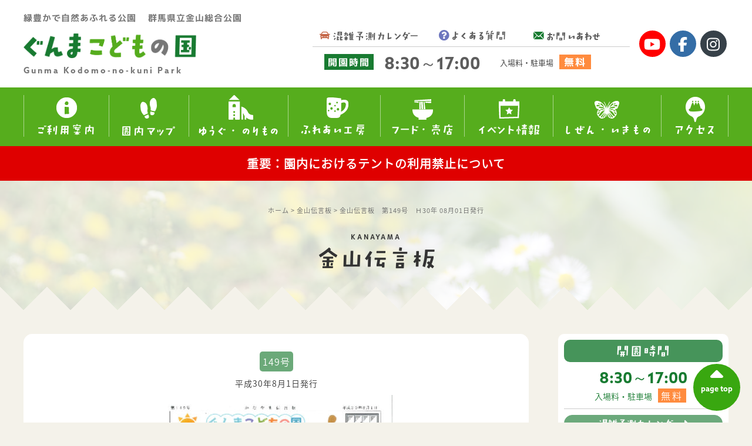

--- FILE ---
content_type: text/html; charset=UTF-8
request_url: https://gunma-kodomonokuni.jp/kanayama/%E9%87%91%E5%B1%B1%E4%BC%9D%E8%A8%80%E6%9D%BF%E3%80%80%E7%AC%AC149%E5%8F%B7%E3%80%80%EF%BD%8830%E5%B9%B4-08%E6%9C%8801%E6%97%A5%E7%99%BA%E8%A1%8C/
body_size: 17041
content:
<!DOCTYPE html>
<!--[if IE 7]><html class="ie7" lang="ja"><![endif]-->
<!--[if IE 8]><html class="ie8" lang="ja"><![endif]-->
<!--[if IE 9]><html class="ie9" lang="ja"><![endif]-->
<!--[if !IE]><!--><html lang="ja"><!--<![endif]-->
<head>
<!-- Google Tag Manager -->
<script data-type="lazy" data-src="[data-uri]"></script>
<!-- End Google Tag Manager -->

<!-- TypeSquare -->
<script defer type="text/javascript" src="//typesquare.com/3/tsst/script/ja/typesquare.js?5b4d8ad734f44e92ba2b65daac1e02ec" charset="utf-8"></script>
<!--
<script src="https://use.typekit.net/phu6woe.js"></script>
<script>try{Typekit.load({ async: true });}catch(e){}</script>
-->
<script>
  (function(d) {
    var config = {
      kitId: 'gcf6rlb',
      scriptTimeout: 3000,
      async: true
    },
    h=d.documentElement,t=setTimeout(function(){h.className=h.className.replace(/\bwf-loading\b/g,"")+" wf-inactive";},config.scriptTimeout),tk=d.createElement("script"),f=false,s=d.getElementsByTagName("script")[0],a;h.className+=" wf-loading";tk.src='https://use.typekit.net/'+config.kitId+'.js';tk.async=true;tk.onload=tk.onreadystatechange=function(){a=this.readyState;if(f||a&&a!="complete"&&a!="loaded")return;f=true;clearTimeout(t);try{Typekit.load(config)}catch(e){}};s.parentNode.insertBefore(tk,s)
  })(document);
</script>
<meta name="google-site-verification" content="QsfB0GuVAKmv8L-G_wIFY_JvYWVlB7ixkF1K5Zptxkw" />
	<meta charset="UTF-8">
	<meta name="viewport" content="width=device-width, initial-scale=1, minimum-scale=1">
    <meta name="format-detection" content="telephone=no">
	<meta name="description" content="" />
	<link rel="icon" type="image/x-icon" href="/images/favicon.ico" />
<!--
<title>  金山伝言板　第149号　Ｈ30年 08月01日発行 | 金山伝言板 | 群馬県立金山総合公園 ぐんまこどもの国</title>
-->

	<link rel="stylesheet" href="/css/style.css">
	<link rel="stylesheet" href="https://gunma-kodomonokuni.jp/info/wp-content/themes/gunmakodomonokuni/style.css" type="text/css" media="print" onload="this.media='all'">

<!-- webアイコン -->
<link rel="stylesheet" href="https://use.fontawesome.com/releases/v5.1.0/css/all.css" integrity="sha384-lKuwvrZot6UHsBSfcMvOkWwlCMgc0TaWr+30HWe3a4ltaBwTZhyTEggF5tJv8tbt" crossorigin="anonymous" media="print" onload="this.media='all'">

<!-- pure drawer -->
<link rel="stylesheet" href="/css/pure-drawer.min.css">

	<!--[if lt IE 9]>
	<script src="http://html5shiv.googlecode.com/svn/trunk/html5.js"></script>
	<script src="http://css3-mediaqueries-js.googlecode.com/svn/trunk/css3-mediaqueries.js"></script>
	<![endif]-->


<meta name='robots' content='max-image-preview:large' />
	<style>img:is([sizes="auto" i], [sizes^="auto," i]) { contain-intrinsic-size: 3000px 1500px }</style>
	
<!-- SEO SIMPLE PACK 3.6.2 -->
<title>金山伝言板　第149号　Ｈ30年 08月01日発行 | ぐんまこどもの国[群馬県立金山総合公園]</title>
<link rel="canonical" href="https://gunma-kodomonokuni.jp/kanayama/%e9%87%91%e5%b1%b1%e4%bc%9d%e8%a8%80%e6%9d%bf%e3%80%80%e7%ac%ac149%e5%8f%b7%e3%80%80%ef%bd%8830%e5%b9%b4-08%e6%9c%8801%e6%97%a5%e7%99%ba%e8%a1%8c/">
<meta property="og:locale" content="ja_JP">
<meta property="og:type" content="article">
<meta property="og:image" content="https://gunma-kodomonokuni.jp/info/wp-content/uploads/2018/09/20180912135901837-pdf.jpg">
<meta property="og:title" content="金山伝言板　第149号　Ｈ30年 08月01日発行 | ぐんまこどもの国[群馬県立金山総合公園]">
<meta property="og:url" content="https://gunma-kodomonokuni.jp/kanayama/%e9%87%91%e5%b1%b1%e4%bc%9d%e8%a8%80%e6%9d%bf%e3%80%80%e7%ac%ac149%e5%8f%b7%e3%80%80%ef%bd%8830%e5%b9%b4-08%e6%9c%8801%e6%97%a5%e7%99%ba%e8%a1%8c/">
<meta property="og:site_name" content="ぐんまこどもの国[群馬県立金山総合公園]">
<meta property="article:publisher" content="https://www.facebook.com/gunmakodomonokuni/">
<!-- / SEO SIMPLE PACK -->

<script type="text/javascript">
/* <![CDATA[ */
window._wpemojiSettings = {"baseUrl":"https:\/\/s.w.org\/images\/core\/emoji\/16.0.1\/72x72\/","ext":".png","svgUrl":"https:\/\/s.w.org\/images\/core\/emoji\/16.0.1\/svg\/","svgExt":".svg","source":{"concatemoji":"https:\/\/gunma-kodomonokuni.jp\/info\/wp-includes\/js\/wp-emoji-release.min.js?ver=6.8.3"}};
/*! This file is auto-generated */
!function(s,n){var o,i,e;function c(e){try{var t={supportTests:e,timestamp:(new Date).valueOf()};sessionStorage.setItem(o,JSON.stringify(t))}catch(e){}}function p(e,t,n){e.clearRect(0,0,e.canvas.width,e.canvas.height),e.fillText(t,0,0);var t=new Uint32Array(e.getImageData(0,0,e.canvas.width,e.canvas.height).data),a=(e.clearRect(0,0,e.canvas.width,e.canvas.height),e.fillText(n,0,0),new Uint32Array(e.getImageData(0,0,e.canvas.width,e.canvas.height).data));return t.every(function(e,t){return e===a[t]})}function u(e,t){e.clearRect(0,0,e.canvas.width,e.canvas.height),e.fillText(t,0,0);for(var n=e.getImageData(16,16,1,1),a=0;a<n.data.length;a++)if(0!==n.data[a])return!1;return!0}function f(e,t,n,a){switch(t){case"flag":return n(e,"\ud83c\udff3\ufe0f\u200d\u26a7\ufe0f","\ud83c\udff3\ufe0f\u200b\u26a7\ufe0f")?!1:!n(e,"\ud83c\udde8\ud83c\uddf6","\ud83c\udde8\u200b\ud83c\uddf6")&&!n(e,"\ud83c\udff4\udb40\udc67\udb40\udc62\udb40\udc65\udb40\udc6e\udb40\udc67\udb40\udc7f","\ud83c\udff4\u200b\udb40\udc67\u200b\udb40\udc62\u200b\udb40\udc65\u200b\udb40\udc6e\u200b\udb40\udc67\u200b\udb40\udc7f");case"emoji":return!a(e,"\ud83e\udedf")}return!1}function g(e,t,n,a){var r="undefined"!=typeof WorkerGlobalScope&&self instanceof WorkerGlobalScope?new OffscreenCanvas(300,150):s.createElement("canvas"),o=r.getContext("2d",{willReadFrequently:!0}),i=(o.textBaseline="top",o.font="600 32px Arial",{});return e.forEach(function(e){i[e]=t(o,e,n,a)}),i}function t(e){var t=s.createElement("script");t.src=e,t.defer=!0,s.head.appendChild(t)}"undefined"!=typeof Promise&&(o="wpEmojiSettingsSupports",i=["flag","emoji"],n.supports={everything:!0,everythingExceptFlag:!0},e=new Promise(function(e){s.addEventListener("DOMContentLoaded",e,{once:!0})}),new Promise(function(t){var n=function(){try{var e=JSON.parse(sessionStorage.getItem(o));if("object"==typeof e&&"number"==typeof e.timestamp&&(new Date).valueOf()<e.timestamp+604800&&"object"==typeof e.supportTests)return e.supportTests}catch(e){}return null}();if(!n){if("undefined"!=typeof Worker&&"undefined"!=typeof OffscreenCanvas&&"undefined"!=typeof URL&&URL.createObjectURL&&"undefined"!=typeof Blob)try{var e="postMessage("+g.toString()+"("+[JSON.stringify(i),f.toString(),p.toString(),u.toString()].join(",")+"));",a=new Blob([e],{type:"text/javascript"}),r=new Worker(URL.createObjectURL(a),{name:"wpTestEmojiSupports"});return void(r.onmessage=function(e){c(n=e.data),r.terminate(),t(n)})}catch(e){}c(n=g(i,f,p,u))}t(n)}).then(function(e){for(var t in e)n.supports[t]=e[t],n.supports.everything=n.supports.everything&&n.supports[t],"flag"!==t&&(n.supports.everythingExceptFlag=n.supports.everythingExceptFlag&&n.supports[t]);n.supports.everythingExceptFlag=n.supports.everythingExceptFlag&&!n.supports.flag,n.DOMReady=!1,n.readyCallback=function(){n.DOMReady=!0}}).then(function(){return e}).then(function(){var e;n.supports.everything||(n.readyCallback(),(e=n.source||{}).concatemoji?t(e.concatemoji):e.wpemoji&&e.twemoji&&(t(e.twemoji),t(e.wpemoji)))}))}((window,document),window._wpemojiSettings);
/* ]]> */
</script>
<style id='wp-emoji-styles-inline-css' type='text/css'>

	img.wp-smiley, img.emoji {
		display: inline !important;
		border: none !important;
		box-shadow: none !important;
		height: 1em !important;
		width: 1em !important;
		margin: 0 0.07em !important;
		vertical-align: -0.1em !important;
		background: none !important;
		padding: 0 !important;
	}
</style>
<link rel='stylesheet' id='wp-block-library-css' href='https://gunma-kodomonokuni.jp/info/wp-includes/css/dist/block-library/style.min.css?ver=6.8.3' type='text/css' media='all' />
<style id='classic-theme-styles-inline-css' type='text/css'>
/*! This file is auto-generated */
.wp-block-button__link{color:#fff;background-color:#32373c;border-radius:9999px;box-shadow:none;text-decoration:none;padding:calc(.667em + 2px) calc(1.333em + 2px);font-size:1.125em}.wp-block-file__button{background:#32373c;color:#fff;text-decoration:none}
</style>
<link rel='stylesheet' id='snow-monkey-blocks-accordion-style-css' href='https://gunma-kodomonokuni.jp/info/wp-content/plugins/snow-monkey-blocks/dist/blocks/accordion/style-index.css?ver=21.0.6' type='text/css' media='all' />
<link rel='stylesheet' id='snow-monkey-blocks-alert-style-css' href='https://gunma-kodomonokuni.jp/info/wp-content/plugins/snow-monkey-blocks/dist/blocks/alert/style-index.css?ver=21.0.6' type='text/css' media='all' />
<link rel='stylesheet' id='snow-monkey-blocks-balloon-style-css' href='https://gunma-kodomonokuni.jp/info/wp-content/plugins/snow-monkey-blocks/dist/blocks/balloon/style-index.css?ver=21.0.6' type='text/css' media='all' />
<style id='snow-monkey-blocks-box-style-inline-css' type='text/css'>
.smb-box{--smb-box--background-color:#0000;--smb-box--background-image:initial;--smb-box--background-opacity:1;--smb-box--border-color:var(--_lighter-color-gray);--smb-box--border-style:solid;--smb-box--border-width:0px;--smb-box--border-radius:var(--_global--border-radius);--smb-box--box-shadow:initial;--smb-box--color:inherit;--smb-box--padding:var(--_padding1);border-radius:var(--smb-box--border-radius);border-width:0;box-shadow:var(--smb-box--box-shadow);color:var(--smb-box--color);overflow:visible;padding:var(--smb-box--padding);position:relative}.smb-box--p-s{--smb-box--padding:var(--_padding-1)}.smb-box--p-l{--smb-box--padding:var(--_padding2)}.smb-box__background{background-color:var(--smb-box--background-color);background-image:var(--smb-box--background-image);border:var(--smb-box--border-width) var(--smb-box--border-style) var(--smb-box--border-color);border-radius:var(--smb-box--border-radius);bottom:0;display:block;left:0;opacity:var(--smb-box--background-opacity);position:absolute;right:0;top:0}.smb-box__body{position:relative}.smb-box--has-link{cursor:pointer}.smb-box--has-link:has(:focus-visible){outline:auto;outline:auto -webkit-focus-ring-color}.smb-box__link{display:block!important;height:0!important;position:static!important;text-indent:-99999px!important;width:0!important}:where(.smb-box__body.is-layout-constrained>*){--wp--style--global--content-size:100%;--wp--style--global--wide-size:100%}

</style>
<link rel='stylesheet' id='snow-monkey-blocks-btn-style-css' href='https://gunma-kodomonokuni.jp/info/wp-content/plugins/snow-monkey-blocks/dist/blocks/btn/style-index.css?ver=23.0.0' type='text/css' media='all' />
<style id='snow-monkey-blocks-btn-box-style-inline-css' type='text/css'>
.smb-btn-box{--smb-btn-box--background-color:#0000;--smb-btn-box--padding:var(--_padding2);--smb-btn--style--ghost--border-color:var(--smb-btn--background-color,currentColor);--smb-btn--style--ghost--color:currentColor;background-color:var(--smb-btn-box--background-color);padding-bottom:var(--smb-btn-box--padding);padding-top:var(--smb-btn-box--padding)}.smb-btn-box__lede{font-weight:700;margin-bottom:var(--_margin-1);text-align:center}.smb-btn-box__btn-wrapper{text-align:center}.smb-btn-box__note{margin-top:var(--_margin-1);text-align:center}.smb-btn-box.is-style-ghost .smb-btn{--smb-btn--color:var(--smb-btn--style--ghost--color);background-color:#0000;border:1px solid var(--smb-btn--style--ghost--border-color)}

</style>
<style id='snow-monkey-blocks-buttons-style-inline-css' type='text/css'>
.smb-buttons{--smb-buttons--gap:var(--_margin1);display:flex;flex-wrap:wrap;gap:var(--smb-buttons--gap)}.smb-buttons.has-text-align-left,.smb-buttons.is-content-justification-left{justify-content:flex-start}.smb-buttons.has-text-align-center,.smb-buttons.is-content-justification-center{justify-content:center}.smb-buttons.has-text-align-right,.smb-buttons.is-content-justification-right{justify-content:flex-end}.smb-buttons.is-content-justification-space-between{justify-content:space-between}.smb-buttons>.smb-btn-wrapper{flex:0 1 auto;margin:0}.smb-buttons>.smb-btn-wrapper--full{flex:1 1 auto}@media not all and (min-width:640px){.smb-buttons>.smb-btn-wrapper--more-wider{flex:1 1 auto}}

</style>
<link rel='stylesheet' id='snow-monkey-blocks-categories-list-style-css' href='https://gunma-kodomonokuni.jp/info/wp-content/plugins/snow-monkey-blocks/dist/blocks/categories-list/style-index.css?ver=21.0.6' type='text/css' media='all' />
<style id='snow-monkey-blocks-container-style-inline-css' type='text/css'>
.smb-container__body{margin-left:auto;margin-right:auto;max-width:100%}.smb-container--no-gutters{padding-left:0!important;padding-right:0!important}:where(.smb-container__body.is-layout-constrained>*){--wp--style--global--content-size:100%;--wp--style--global--wide-size:100%}

</style>
<style id='snow-monkey-blocks-contents-outline-style-inline-css' type='text/css'>
.smb-contents-outline{--smb-contents-outline--background-color:var(--wp--preset--color--sm-lightest-gray);--smb-contents-outline--color:inherit;background-color:var(--smb-contents-outline--background-color);color:var(--smb-contents-outline--color);padding:0!important}.smb-contents-outline .wpco{background-color:inherit;color:inherit}

</style>
<style id='snow-monkey-blocks-countdown-style-inline-css' type='text/css'>
.smb-countdown{--smb-countdown--gap:var(--_margin-2);--smb-countdown--numeric-color:currentColor;--smb-countdown--clock-color:currentColor}.smb-countdown__list{align-items:center;align-self:center;display:flex;flex-direction:row;flex-wrap:wrap;list-style-type:none;margin-left:0;padding-left:0}.smb-countdown__list-item{margin:0 var(--smb-countdown--gap);text-align:center}.smb-countdown__list-item:first-child{margin-left:0}.smb-countdown__list-item:last-child{margin-right:0}.smb-countdown__list-item__numeric{color:var(--smb-countdown--numeric-color);display:block;--_font-size-level:3;font-size:var(--_fluid-font-size);font-weight:700;line-height:var(--_line-height)}.smb-countdown__list-item__clock{color:var(--smb-countdown--clock-color);display:block;--_font-size-level:-1;font-size:var(--_font-size);line-height:var(--_line-height)}.smb-countdown .align-center{justify-content:center}.smb-countdown .align-left{justify-content:flex-start}.smb-countdown .align-right{justify-content:flex-end}.is-style-inline .smb-countdown__list-item__clock,.is-style-inline .smb-countdown__list-item__numeric{display:inline}

</style>
<style id='snow-monkey-blocks-directory-structure-style-inline-css' type='text/css'>
.smb-directory-structure{--smb-directory-structure--background-color:var(--_lightest-color-gray);--smb-directory-structure--padding:var(--_padding1);--smb-directory-structure--gap:var(--_margin-2);--smb-directory-structure--icon-color:inherit;background-color:var(--smb-directory-structure--background-color);overflow-x:auto;overflow-y:hidden;padding:var(--smb-directory-structure--padding)}.smb-directory-structure>*+*{margin-top:var(--smb-directory-structure--gap)}.smb-directory-structure__item p{align-items:flex-start;display:flex;flex-wrap:nowrap}.smb-directory-structure .fa-fw{color:var(--smb-directory-structure--icon-color);width:auto}.smb-directory-structure .svg-inline--fa{display:var(--fa-display,inline-block);height:1em;overflow:visible;vertical-align:-.125em}.smb-directory-structure__item__name{margin-left:.5em;white-space:nowrap}.smb-directory-structure__item__list{margin-left:1.5em}.smb-directory-structure__item__list>*{margin-top:var(--smb-directory-structure--gap)}

</style>
<style id='snow-monkey-blocks-evaluation-star-style-inline-css' type='text/css'>
.smb-evaluation-star{--smb-evaluation-star--gap:var(--_margin-2);--smb-evaluation-star--icon-color:#f9bb2d;--smb-evaluation-star--numeric-color:currentColor;align-items:center;display:flex;gap:var(--smb-evaluation-star--gap)}.smb-evaluation-star--title-right .smb-evaluation-star__title{order:1}.smb-evaluation-star__body{display:inline-flex;gap:var(--smb-evaluation-star--gap)}.smb-evaluation-star__numeric{color:var(--smb-evaluation-star--numeric-color);font-weight:700}.smb-evaluation-star__numeric--right{order:1}.smb-evaluation-star__icon{color:var(--smb-evaluation-star--icon-color);display:inline-block}.smb-evaluation-star .svg-inline--fa{display:var(--fa-display,inline-block);height:1em;overflow:visible;vertical-align:-.125em}

</style>
<style id='snow-monkey-blocks-faq-style-inline-css' type='text/css'>
.smb-faq{--smb-faq--border-color:var(--_lighter-color-gray);--smb-faq--label-color:initial;--smb-faq--item-gap:var(--_margin1);--smb-faq--item-question-label-color:currentColor;--smb-faq--item-answer-label-color:currentColor;border-top:1px solid var(--smb-faq--border-color)}.smb-faq__item{border-bottom:1px solid var(--smb-faq--border-color);padding:var(--_padding1) 0}.smb-faq__item__answer,.smb-faq__item__question{display:flex;flex-direction:row;flex-wrap:nowrap}.smb-faq__item__answer__label,.smb-faq__item__question__label{flex:0 0 0%;margin-right:var(--smb-faq--item-gap);margin-top:calc(var(--_half-leading)*-1em - .125em);--_font-size-level:3;font-size:var(--_fluid-font-size);font-weight:400;line-height:var(--_line-height);min-width:.8em}.smb-faq__item__answer__body,.smb-faq__item__question__body{flex:1 1 auto;margin-top:calc(var(--_half-leading)*-1em)}.smb-faq__item__question{font-weight:700;margin:0 0 var(--smb-faq--item-gap)}.smb-faq__item__question__label{color:var(--smb-faq--item-question-label-color)}.smb-faq__item__answer__label{color:var(--smb-faq--item-answer-label-color)}:where(.smb-faq__item__answer__body.is-layout-constrained>*){--wp--style--global--content-size:100%;--wp--style--global--wide-size:100%}

</style>
<style id='snow-monkey-blocks-flex-style-inline-css' type='text/css'>
.smb-flex{--smb-flex--box-shadow:none;box-shadow:var(--smb-flex--box-shadow);flex-direction:column}.smb-flex.is-horizontal{flex-direction:row}.smb-flex.is-vertical{flex-direction:column}.smb-flex>*{--smb--flex-grow:0;--smb--flex-shrink:1;--smb--flex-basis:auto;flex-basis:var(--smb--flex-basis);flex-grow:var(--smb--flex-grow);flex-shrink:var(--smb--flex-shrink);min-width:0}

</style>
<style id='snow-monkey-blocks-grid-style-inline-css' type='text/css'>
.smb-grid{--smb-grid--gap:0px;--smb-grid--column-auto-repeat:auto-fit;--smb-grid--columns:1;--smb-grid--column-min-width:250px;--smb-grid--grid-template-columns:none;--smb-grid--rows:1;--smb-grid--grid-template-rows:none;display:grid;gap:var(--smb-grid--gap)}.smb-grid>*{--smb--justify-self:stretch;--smb--align-self:stretch;--smb--grid-column:auto;--smb--grid-row:auto;align-self:var(--smb--align-self);grid-column:var(--smb--grid-column);grid-row:var(--smb--grid-row);justify-self:var(--smb--justify-self);margin-bottom:0;margin-top:0;min-width:0}.smb-grid--columns\:columns{grid-template-columns:repeat(var(--smb-grid--columns),1fr)}.smb-grid--columns\:min{grid-template-columns:repeat(var(--smb-grid--column-auto-repeat),minmax(min(var(--smb-grid--column-min-width),100%),1fr))}.smb-grid--columns\:free{grid-template-columns:var(--smb-grid--grid-template-columns)}.smb-grid--rows\:rows{grid-template-rows:repeat(var(--smb-grid--rows),1fr)}.smb-grid--rows\:free{grid-template-rows:var(--smb-grid--grid-template-rows)}

</style>
<link rel='stylesheet' id='snow-monkey-blocks-hero-header-style-css' href='https://gunma-kodomonokuni.jp/info/wp-content/plugins/snow-monkey-blocks/dist/blocks/hero-header/style-index.css?ver=21.0.6' type='text/css' media='all' />
<link rel='stylesheet' id='snow-monkey-blocks-information-style-css' href='https://gunma-kodomonokuni.jp/info/wp-content/plugins/snow-monkey-blocks/dist/blocks/information/style-index.css?ver=21.0.6' type='text/css' media='all' />
<link rel='stylesheet' id='snow-monkey-blocks-items-style-css' href='https://gunma-kodomonokuni.jp/info/wp-content/plugins/snow-monkey-blocks/dist/blocks/items/style-index.css?ver=23.0.1' type='text/css' media='all' />
<style id='snow-monkey-blocks-list-style-inline-css' type='text/css'>
.smb-list{--smb-list--gap:var(--_margin-2)}.smb-list ul{list-style:none!important}.smb-list ul *>li:first-child,.smb-list ul li+li{margin-top:var(--smb-list--gap)}.smb-list ul>li{position:relative}.smb-list ul>li .smb-list__icon{left:-1.5em;position:absolute}

</style>
<link rel='stylesheet' id='snow-monkey-blocks-media-text-style-css' href='https://gunma-kodomonokuni.jp/info/wp-content/plugins/snow-monkey-blocks/dist/blocks/media-text/style-index.css?ver=21.0.6' type='text/css' media='all' />
<link rel='stylesheet' id='snow-monkey-blocks-panels-style-css' href='https://gunma-kodomonokuni.jp/info/wp-content/plugins/snow-monkey-blocks/dist/blocks/panels/style-index.css?ver=23.0.2' type='text/css' media='all' />
<style id='snow-monkey-blocks-price-menu-style-inline-css' type='text/css'>
.smb-price-menu{--smb-price-menu--border-color:var(--_lighter-color-gray);--smb-price-menu--item-padding:var(--_padding-1);border-top:1px solid var(--smb-price-menu--border-color)}.smb-price-menu>.smb-price-menu__item{margin-bottom:0;margin-top:0}.smb-price-menu__item{border-bottom:1px solid var(--smb-price-menu--border-color);padding:var(--smb-price-menu--item-padding) 0}@media(min-width:640px){.smb-price-menu__item{align-items:center;display:flex;flex-direction:row;flex-wrap:nowrap;justify-content:space-between}.smb-price-menu__item>*{flex:0 0 auto}}

</style>
<link rel='stylesheet' id='snow-monkey-blocks-pricing-table-style-css' href='https://gunma-kodomonokuni.jp/info/wp-content/plugins/snow-monkey-blocks/dist/blocks/pricing-table/style-index.css?ver=21.0.6' type='text/css' media='all' />
<style id='snow-monkey-blocks-rating-box-style-inline-css' type='text/css'>
.smb-rating-box{--smb-rating-box--gap:var(--_margin-1);--smb-rating-box--bar-border-radius:var(--_global--border-radius);--smb-rating-box--bar-background-color:var(--_lighter-color-gray);--smb-rating-box--bar-height:1rem;--smb-rating-box--rating-background-color:#f9bb2d}.smb-rating-box>.smb-rating-box__item__title{margin-bottom:var(--_margin-2)}.smb-rating-box__body>*+*{margin-top:var(--smb-rating-box--gap)}.smb-rating-box__item{display:grid;gap:var(--_margin-2)}.smb-rating-box__item__body{align-items:end;display:grid;gap:var(--_margin1);grid-template-columns:1fr auto}.smb-rating-box__item__numeric{--_font-size-level:-2;font-size:var(--_font-size);line-height:var(--_line-height)}.smb-rating-box__item__evaluation{grid-column:1/-1}.smb-rating-box__item__evaluation__bar,.smb-rating-box__item__evaluation__rating{border-radius:var(--smb-rating-box--bar-border-radius);height:var(--smb-rating-box--bar-height)}.smb-rating-box__item__evaluation__bar{background-color:var(--smb-rating-box--bar-background-color);position:relative}.smb-rating-box__item__evaluation__rating{background-color:var(--smb-rating-box--rating-background-color);left:0;position:absolute;top:0}.smb-rating-box__item__evaluation__numeric{bottom:calc(var(--smb-rating-box--bar-height) + var(--_s-2));position:absolute;right:0;--_font-size-level:-2;font-size:var(--_font-size);line-height:var(--_line-height)}

</style>
<style id='snow-monkey-blocks-read-more-box-style-inline-css' type='text/css'>
.smb-read-more-box{--smb-read-more-box--content-height:100px;--smb-read-more-box--mask-color:var(--_global--background-color,#fff)}.smb-read-more-box__content{--_transition-duration:var(--_global--transition-duration);--_transition-function-timing:var(--_global--transition-function-timing);--_transition-delay:var(--_global--transition-delay);overflow:hidden;position:relative;transition:height var(--_transition-duration) var(--_transition-function-timing) var(--_transition-delay)}.smb-read-more-box__content[aria-hidden=true]{height:var(--smb-read-more-box--content-height)}.smb-read-more-box__action{display:flex;flex-wrap:wrap;margin-top:var(--_padding-1)}.smb-read-more-box__action.is-content-justification-left{justify-content:start}.smb-read-more-box__action.is-content-justification-center{justify-content:center}.smb-read-more-box__action.is-content-justification-right{justify-content:end}.smb-read-more-box__btn-wrapper.smb-btn-wrapper--full{flex-grow:1}.smb-read-more-box__button{cursor:pointer}.smb-read-more-box--has-mask .smb-read-more-box__content[aria-hidden=true]:after{background:linear-gradient(to bottom,#0000 0,var(--smb-read-more-box--mask-color) 100%);content:"";display:block;height:50px;inset:auto 0 0 0;position:absolute}.smb-read-more-box.is-style-ghost .smb-read-more-box__button{--smb-btn--color:var(--smb-btn--style--ghost--color);background-color:#0000;border:1px solid var(--smb-btn--style--ghost--border-color)}.smb-read-more-box.is-style-text .smb-read-more-box__button{--smb-btn--background-color:#0000;--smb-btn--color:var(--smb-btn--style--text--color);--smb-btn--padding:0px;border:none}:where(.smb-read-more-box__content.is-layout-constrained>*){--wp--style--global--content-size:100%;--wp--style--global--wide-size:100%}

</style>
<link rel='stylesheet' id='snow-monkey-blocks-section-style-css' href='https://gunma-kodomonokuni.jp/info/wp-content/plugins/snow-monkey-blocks/dist/blocks/section/style-index.css?ver=21.0.6' type='text/css' media='all' />
<link rel='stylesheet' id='snow-monkey-blocks-section-break-the-grid-style-css' href='https://gunma-kodomonokuni.jp/info/wp-content/plugins/snow-monkey-blocks/dist/blocks/section-break-the-grid/style-index.css?ver=21.0.6' type='text/css' media='all' />
<style id='snow-monkey-blocks-section-side-heading-style-inline-css' type='text/css'>
.smb-section-side-heading__header,.smb-section-side-heading__subtitle,.smb-section-side-heading__title{text-align:left}.smb-section-side-heading__header>*{text-align:inherit}.smb-section-side-heading__lede-wrapper{justify-content:flex-start}.smb-section-side-heading>.smb-section__inner>.c-container>.smb-section__contents-wrapper>.c-row{justify-content:space-between}@media not all and (min-width:640px){.smb-section-side-heading :where(.smb-section__contents-wrapper>.c-row>*+*){margin-top:var(--_margin2)}}

</style>
<link rel='stylesheet' id='snow-monkey-blocks-section-with-bgimage-style-css' href='https://gunma-kodomonokuni.jp/info/wp-content/plugins/snow-monkey-blocks/dist/blocks/section-with-bgimage/style-index.css?ver=21.0.6' type='text/css' media='all' />
<style id='snow-monkey-blocks-section-with-bgvideo-style-inline-css' type='text/css'>
.smb-section-with-bgvideo>.smb-section-with-bgimage__bgimage>*{display:none!important}

</style>
<style id='snow-monkey-blocks-slider-style-inline-css' type='text/css'>
.smb-slider>.smb-slider__canvas.slick-initialized{margin-bottom:0;padding-bottom:0}.smb-slider--16to9 .smb-slider__item__figure,.smb-slider--4to3 .smb-slider__item__figure{position:relative}.smb-slider--16to9 .smb-slider__item__figure:before,.smb-slider--4to3 .smb-slider__item__figure:before{content:"";display:block}.smb-slider--16to9 .smb-slider__item__figure>img,.smb-slider--4to3 .smb-slider__item__figure>img{bottom:0;height:100%;left:0;object-fit:cover;object-position:50% 50%;position:absolute;right:0;top:0}.smb-slider--16to9 .smb-slider__item__figure:before{padding-top:56.25%}.smb-slider--4to3 .smb-slider__item__figure:before{padding-top:75%}.smb-slider__canvas{padding-bottom:35px;visibility:hidden}.smb-slider__canvas.slick-slider{margin-bottom:0}.smb-slider__canvas.slick-initialized{visibility:visible}.smb-slider__canvas.slick-initialized .slick-slide{align-items:center;display:flex;flex-direction:column;justify-content:center}.smb-slider__canvas.slick-initialized .slick-slide>*{flex:1 1 auto}.smb-slider__canvas[dir=rtl] .slick-next{left:10px;right:auto}.smb-slider__canvas[dir=rtl] .slick-prev{left:auto;right:10px}.smb-slider__canvas[dir=rtl] .smb-slider__item__caption{direction:ltr}.smb-slider__item__figure,.smb-slider__item__figure>img{width:100%}.smb-slider__item__caption{display:flex;flex-direction:row;justify-content:center;margin-top:var(--_margin-1);--_font-size-level:-1;font-size:var(--_font-size);line-height:var(--_line-height)}.smb-slider .slick-next{right:10px;z-index:1}.smb-slider .slick-prev{left:10px;z-index:1}.smb-slider .slick-dots{bottom:0;line-height:1;position:static}

</style>
<link rel='stylesheet' id='snow-monkey-blocks-spider-contents-slider-style-css' href='https://gunma-kodomonokuni.jp/info/wp-content/plugins/snow-monkey-blocks/dist/blocks/spider-contents-slider/style-index.css?ver=21.0.6' type='text/css' media='all' />
<link rel='stylesheet' id='snow-monkey-blocks-spider-slider-style-css' href='https://gunma-kodomonokuni.jp/info/wp-content/plugins/snow-monkey-blocks/dist/blocks/spider-slider/style-index.css?ver=21.0.6' type='text/css' media='all' />
<link rel='stylesheet' id='snow-monkey-blocks-spider-pickup-slider-style-css' href='https://gunma-kodomonokuni.jp/info/wp-content/plugins/snow-monkey-blocks/dist/blocks/spider-pickup-slider/style-index.css?ver=21.0.6' type='text/css' media='all' />
<link rel='stylesheet' id='snow-monkey-blocks-step-style-css' href='https://gunma-kodomonokuni.jp/info/wp-content/plugins/snow-monkey-blocks/dist/blocks/step/style-index.css?ver=21.0.6' type='text/css' media='all' />
<link rel='stylesheet' id='snow-monkey-blocks-tabs-style-css' href='https://gunma-kodomonokuni.jp/info/wp-content/plugins/snow-monkey-blocks/dist/blocks/tabs/style-index.css?ver=22.2.3' type='text/css' media='all' />
<style id='snow-monkey-blocks-taxonomy-terms-style-inline-css' type='text/css'>
.smb-taxonomy-terms__item>a{align-items:center;display:inline-flex!important}.smb-taxonomy-terms__item__count{display:inline-block;margin-left:.4em;text-decoration:none}.smb-taxonomy-terms__item__count span{align-items:center;display:inline-flex}.smb-taxonomy-terms__item__count span:before{content:"(";font-size:.8em}.smb-taxonomy-terms__item__count span:after{content:")";font-size:.8em}.smb-taxonomy-terms.is-style-tag .smb-taxonomy-terms__list{list-style:none;margin-left:0;padding-left:0}.smb-taxonomy-terms.is-style-tag .smb-taxonomy-terms__item{display:inline-block;margin:4px 4px 4px 0}.smb-taxonomy-terms.is-style-slash .smb-taxonomy-terms__list{display:flex;flex-wrap:wrap;list-style:none;margin-left:0;padding-left:0}.smb-taxonomy-terms.is-style-slash .smb-taxonomy-terms__item{display:inline-block}.smb-taxonomy-terms.is-style-slash .smb-taxonomy-terms__item:not(:last-child):after{content:"/";display:inline-block;margin:0 .5em}

</style>
<style id='snow-monkey-blocks-testimonial-style-inline-css' type='text/css'>
.smb-testimonial__item{display:flex;flex-direction:row;flex-wrap:nowrap;justify-content:center}.smb-testimonial__item__figure{border-radius:100%;flex:0 0 auto;height:48px;margin-right:var(--_margin-1);margin-top:calc(var(--_half-leading)*1rem);overflow:hidden;width:48px}.smb-testimonial__item__figure img{height:100%;object-fit:cover;object-position:50% 50%;width:100%}.smb-testimonial__item__body{flex:1 1 auto;max-width:100%}.smb-testimonial__item__name{--_font-size-level:-2;font-size:var(--_font-size);line-height:var(--_line-height)}.smb-testimonial__item__name a{color:inherit}.smb-testimonial__item__lede{--_font-size-level:-2;font-size:var(--_font-size);line-height:var(--_line-height)}.smb-testimonial__item__lede a{color:inherit}.smb-testimonial__item__content{margin-bottom:var(--_margin-1);--_font-size-level:-1;font-size:var(--_font-size);line-height:var(--_line-height)}.smb-testimonial__item__content:after{background-color:currentColor;content:"";display:block;height:1px;margin-top:var(--_margin-1);width:2rem}

</style>
<style id='snow-monkey-blocks-thumbnail-gallery-style-inline-css' type='text/css'>
.smb-thumbnail-gallery>.smb-thumbnail-gallery__canvas.slick-initialized{margin-bottom:0}.smb-thumbnail-gallery{--smb-thumbnail-gallery--dots-gap:var(--_margin-1)}.smb-thumbnail-gallery__canvas{visibility:hidden}.smb-thumbnail-gallery__canvas.slick-initialized{visibility:visible}.smb-thumbnail-gallery__canvas .slick-dots{display:flex;flex-wrap:wrap;margin:var(--_margin-1) calc(var(--smb-thumbnail-gallery--dots-gap)*-1*.5) calc(var(--smb-thumbnail-gallery--dots-gap)*-1);position:static;width:auto}.smb-thumbnail-gallery__canvas .slick-dots>li{flex:0 0 25%;height:auto;margin:0;margin-bottom:var(---smb-thumbnail-gallery--dots-gap);max-width:25%;padding-left:calc(var(--smb-thumbnail-gallery--dots-gap)*.5);padding-right:calc(var(--smb-thumbnail-gallery--dots-gap)*.5);width:auto}.smb-thumbnail-gallery__item__figure>img{width:100%}.smb-thumbnail-gallery__item__caption{display:flex;flex-direction:row;justify-content:center;margin-top:var(--_margin-1);--_font-size-level:-1;font-size:var(--_font-size);line-height:var(--_line-height)}.smb-thumbnail-gallery__nav{display:none!important}.smb-thumbnail-gallery .slick-next{right:10px;z-index:1}.smb-thumbnail-gallery .slick-prev{left:10px;z-index:1}.smb-thumbnail-gallery .slick-dots{bottom:0;line-height:1;position:static}

</style>
<link rel='stylesheet' id='xo-event-calendar-event-calendar-style-css' href='https://gunma-kodomonokuni.jp/info/wp-content/plugins/xo-event-calendar/build/event-calendar/style-index.css?ver=6.8.3' type='text/css' media='all' />
<link rel='stylesheet' id='xo-event-calendar-simple-calendar-style-css' href='https://gunma-kodomonokuni.jp/info/wp-content/plugins/xo-event-calendar/build/simple-calendar/style-index.css?ver=6.8.3' type='text/css' media='all' />
<style id='filebird-block-filebird-gallery-style-inline-css' type='text/css'>
ul.filebird-block-filebird-gallery{margin:auto!important;padding:0!important;width:100%}ul.filebird-block-filebird-gallery.layout-grid{display:grid;grid-gap:20px;align-items:stretch;grid-template-columns:repeat(var(--columns),1fr);justify-items:stretch}ul.filebird-block-filebird-gallery.layout-grid li img{border:1px solid #ccc;box-shadow:2px 2px 6px 0 rgba(0,0,0,.3);height:100%;max-width:100%;-o-object-fit:cover;object-fit:cover;width:100%}ul.filebird-block-filebird-gallery.layout-masonry{-moz-column-count:var(--columns);-moz-column-gap:var(--space);column-gap:var(--space);-moz-column-width:var(--min-width);columns:var(--min-width) var(--columns);display:block;overflow:auto}ul.filebird-block-filebird-gallery.layout-masonry li{margin-bottom:var(--space)}ul.filebird-block-filebird-gallery li{list-style:none}ul.filebird-block-filebird-gallery li figure{height:100%;margin:0;padding:0;position:relative;width:100%}ul.filebird-block-filebird-gallery li figure figcaption{background:linear-gradient(0deg,rgba(0,0,0,.7),rgba(0,0,0,.3) 70%,transparent);bottom:0;box-sizing:border-box;color:#fff;font-size:.8em;margin:0;max-height:100%;overflow:auto;padding:3em .77em .7em;position:absolute;text-align:center;width:100%;z-index:2}ul.filebird-block-filebird-gallery li figure figcaption a{color:inherit}

</style>
<link rel='stylesheet' id='slick-carousel-css' href='https://gunma-kodomonokuni.jp/info/wp-content/plugins/snow-monkey-blocks/dist/packages/slick/slick.css?ver=1750715709' type='text/css' media='all' />
<link rel='stylesheet' id='slick-carousel-theme-css' href='https://gunma-kodomonokuni.jp/info/wp-content/plugins/snow-monkey-blocks/dist/packages/slick/slick-theme.css?ver=1750715709' type='text/css' media='all' />
<link rel='stylesheet' id='spider-css' href='https://gunma-kodomonokuni.jp/info/wp-content/plugins/snow-monkey-blocks/dist/packages/spider/dist/css/spider.css?ver=1750715709' type='text/css' media='all' />
<link rel='stylesheet' id='snow-monkey-blocks-css' href='https://gunma-kodomonokuni.jp/info/wp-content/plugins/snow-monkey-blocks/dist/css/blocks.css?ver=1750715709' type='text/css' media='all' />
<link rel='stylesheet' id='sass-basis-css' href='https://gunma-kodomonokuni.jp/info/wp-content/plugins/snow-monkey-blocks/dist/css/fallback.css?ver=1750715709' type='text/css' media='all' />
<link rel='stylesheet' id='snow-monkey-blocks/nopro-css' href='https://gunma-kodomonokuni.jp/info/wp-content/plugins/snow-monkey-blocks/dist/css/nopro.css?ver=1750715709' type='text/css' media='all' />
<link rel='stylesheet' id='snow-monkey-editor-css' href='https://gunma-kodomonokuni.jp/info/wp-content/plugins/snow-monkey-editor/dist/css/app.css?ver=1750715712' type='text/css' media='all' />
<link rel='stylesheet' id='snow-monkey-editor@front-css' href='https://gunma-kodomonokuni.jp/info/wp-content/plugins/snow-monkey-editor/dist/css/front.css?ver=1750715712' type='text/css' media='all' />
<style id='global-styles-inline-css' type='text/css'>
:root{--wp--preset--aspect-ratio--square: 1;--wp--preset--aspect-ratio--4-3: 4/3;--wp--preset--aspect-ratio--3-4: 3/4;--wp--preset--aspect-ratio--3-2: 3/2;--wp--preset--aspect-ratio--2-3: 2/3;--wp--preset--aspect-ratio--16-9: 16/9;--wp--preset--aspect-ratio--9-16: 9/16;--wp--preset--color--black: #000000;--wp--preset--color--cyan-bluish-gray: #abb8c3;--wp--preset--color--white: #ffffff;--wp--preset--color--pale-pink: #f78da7;--wp--preset--color--vivid-red: #cf2e2e;--wp--preset--color--luminous-vivid-orange: #ff6900;--wp--preset--color--luminous-vivid-amber: #fcb900;--wp--preset--color--light-green-cyan: #7bdcb5;--wp--preset--color--vivid-green-cyan: #00d084;--wp--preset--color--pale-cyan-blue: #8ed1fc;--wp--preset--color--vivid-cyan-blue: #0693e3;--wp--preset--color--vivid-purple: #9b51e0;--wp--preset--gradient--vivid-cyan-blue-to-vivid-purple: linear-gradient(135deg,rgba(6,147,227,1) 0%,rgb(155,81,224) 100%);--wp--preset--gradient--light-green-cyan-to-vivid-green-cyan: linear-gradient(135deg,rgb(122,220,180) 0%,rgb(0,208,130) 100%);--wp--preset--gradient--luminous-vivid-amber-to-luminous-vivid-orange: linear-gradient(135deg,rgba(252,185,0,1) 0%,rgba(255,105,0,1) 100%);--wp--preset--gradient--luminous-vivid-orange-to-vivid-red: linear-gradient(135deg,rgba(255,105,0,1) 0%,rgb(207,46,46) 100%);--wp--preset--gradient--very-light-gray-to-cyan-bluish-gray: linear-gradient(135deg,rgb(238,238,238) 0%,rgb(169,184,195) 100%);--wp--preset--gradient--cool-to-warm-spectrum: linear-gradient(135deg,rgb(74,234,220) 0%,rgb(151,120,209) 20%,rgb(207,42,186) 40%,rgb(238,44,130) 60%,rgb(251,105,98) 80%,rgb(254,248,76) 100%);--wp--preset--gradient--blush-light-purple: linear-gradient(135deg,rgb(255,206,236) 0%,rgb(152,150,240) 100%);--wp--preset--gradient--blush-bordeaux: linear-gradient(135deg,rgb(254,205,165) 0%,rgb(254,45,45) 50%,rgb(107,0,62) 100%);--wp--preset--gradient--luminous-dusk: linear-gradient(135deg,rgb(255,203,112) 0%,rgb(199,81,192) 50%,rgb(65,88,208) 100%);--wp--preset--gradient--pale-ocean: linear-gradient(135deg,rgb(255,245,203) 0%,rgb(182,227,212) 50%,rgb(51,167,181) 100%);--wp--preset--gradient--electric-grass: linear-gradient(135deg,rgb(202,248,128) 0%,rgb(113,206,126) 100%);--wp--preset--gradient--midnight: linear-gradient(135deg,rgb(2,3,129) 0%,rgb(40,116,252) 100%);--wp--preset--font-size--small: 13px;--wp--preset--font-size--medium: 20px;--wp--preset--font-size--large: 36px;--wp--preset--font-size--x-large: 42px;--wp--preset--spacing--20: 0.44rem;--wp--preset--spacing--30: 0.67rem;--wp--preset--spacing--40: 1rem;--wp--preset--spacing--50: 1.5rem;--wp--preset--spacing--60: 2.25rem;--wp--preset--spacing--70: 3.38rem;--wp--preset--spacing--80: 5.06rem;--wp--preset--shadow--natural: 6px 6px 9px rgba(0, 0, 0, 0.2);--wp--preset--shadow--deep: 12px 12px 50px rgba(0, 0, 0, 0.4);--wp--preset--shadow--sharp: 6px 6px 0px rgba(0, 0, 0, 0.2);--wp--preset--shadow--outlined: 6px 6px 0px -3px rgba(255, 255, 255, 1), 6px 6px rgba(0, 0, 0, 1);--wp--preset--shadow--crisp: 6px 6px 0px rgba(0, 0, 0, 1);}:where(.is-layout-flex){gap: 0.5em;}:where(.is-layout-grid){gap: 0.5em;}body .is-layout-flex{display: flex;}.is-layout-flex{flex-wrap: wrap;align-items: center;}.is-layout-flex > :is(*, div){margin: 0;}body .is-layout-grid{display: grid;}.is-layout-grid > :is(*, div){margin: 0;}:where(.wp-block-columns.is-layout-flex){gap: 2em;}:where(.wp-block-columns.is-layout-grid){gap: 2em;}:where(.wp-block-post-template.is-layout-flex){gap: 1.25em;}:where(.wp-block-post-template.is-layout-grid){gap: 1.25em;}.has-black-color{color: var(--wp--preset--color--black) !important;}.has-cyan-bluish-gray-color{color: var(--wp--preset--color--cyan-bluish-gray) !important;}.has-white-color{color: var(--wp--preset--color--white) !important;}.has-pale-pink-color{color: var(--wp--preset--color--pale-pink) !important;}.has-vivid-red-color{color: var(--wp--preset--color--vivid-red) !important;}.has-luminous-vivid-orange-color{color: var(--wp--preset--color--luminous-vivid-orange) !important;}.has-luminous-vivid-amber-color{color: var(--wp--preset--color--luminous-vivid-amber) !important;}.has-light-green-cyan-color{color: var(--wp--preset--color--light-green-cyan) !important;}.has-vivid-green-cyan-color{color: var(--wp--preset--color--vivid-green-cyan) !important;}.has-pale-cyan-blue-color{color: var(--wp--preset--color--pale-cyan-blue) !important;}.has-vivid-cyan-blue-color{color: var(--wp--preset--color--vivid-cyan-blue) !important;}.has-vivid-purple-color{color: var(--wp--preset--color--vivid-purple) !important;}.has-black-background-color{background-color: var(--wp--preset--color--black) !important;}.has-cyan-bluish-gray-background-color{background-color: var(--wp--preset--color--cyan-bluish-gray) !important;}.has-white-background-color{background-color: var(--wp--preset--color--white) !important;}.has-pale-pink-background-color{background-color: var(--wp--preset--color--pale-pink) !important;}.has-vivid-red-background-color{background-color: var(--wp--preset--color--vivid-red) !important;}.has-luminous-vivid-orange-background-color{background-color: var(--wp--preset--color--luminous-vivid-orange) !important;}.has-luminous-vivid-amber-background-color{background-color: var(--wp--preset--color--luminous-vivid-amber) !important;}.has-light-green-cyan-background-color{background-color: var(--wp--preset--color--light-green-cyan) !important;}.has-vivid-green-cyan-background-color{background-color: var(--wp--preset--color--vivid-green-cyan) !important;}.has-pale-cyan-blue-background-color{background-color: var(--wp--preset--color--pale-cyan-blue) !important;}.has-vivid-cyan-blue-background-color{background-color: var(--wp--preset--color--vivid-cyan-blue) !important;}.has-vivid-purple-background-color{background-color: var(--wp--preset--color--vivid-purple) !important;}.has-black-border-color{border-color: var(--wp--preset--color--black) !important;}.has-cyan-bluish-gray-border-color{border-color: var(--wp--preset--color--cyan-bluish-gray) !important;}.has-white-border-color{border-color: var(--wp--preset--color--white) !important;}.has-pale-pink-border-color{border-color: var(--wp--preset--color--pale-pink) !important;}.has-vivid-red-border-color{border-color: var(--wp--preset--color--vivid-red) !important;}.has-luminous-vivid-orange-border-color{border-color: var(--wp--preset--color--luminous-vivid-orange) !important;}.has-luminous-vivid-amber-border-color{border-color: var(--wp--preset--color--luminous-vivid-amber) !important;}.has-light-green-cyan-border-color{border-color: var(--wp--preset--color--light-green-cyan) !important;}.has-vivid-green-cyan-border-color{border-color: var(--wp--preset--color--vivid-green-cyan) !important;}.has-pale-cyan-blue-border-color{border-color: var(--wp--preset--color--pale-cyan-blue) !important;}.has-vivid-cyan-blue-border-color{border-color: var(--wp--preset--color--vivid-cyan-blue) !important;}.has-vivid-purple-border-color{border-color: var(--wp--preset--color--vivid-purple) !important;}.has-vivid-cyan-blue-to-vivid-purple-gradient-background{background: var(--wp--preset--gradient--vivid-cyan-blue-to-vivid-purple) !important;}.has-light-green-cyan-to-vivid-green-cyan-gradient-background{background: var(--wp--preset--gradient--light-green-cyan-to-vivid-green-cyan) !important;}.has-luminous-vivid-amber-to-luminous-vivid-orange-gradient-background{background: var(--wp--preset--gradient--luminous-vivid-amber-to-luminous-vivid-orange) !important;}.has-luminous-vivid-orange-to-vivid-red-gradient-background{background: var(--wp--preset--gradient--luminous-vivid-orange-to-vivid-red) !important;}.has-very-light-gray-to-cyan-bluish-gray-gradient-background{background: var(--wp--preset--gradient--very-light-gray-to-cyan-bluish-gray) !important;}.has-cool-to-warm-spectrum-gradient-background{background: var(--wp--preset--gradient--cool-to-warm-spectrum) !important;}.has-blush-light-purple-gradient-background{background: var(--wp--preset--gradient--blush-light-purple) !important;}.has-blush-bordeaux-gradient-background{background: var(--wp--preset--gradient--blush-bordeaux) !important;}.has-luminous-dusk-gradient-background{background: var(--wp--preset--gradient--luminous-dusk) !important;}.has-pale-ocean-gradient-background{background: var(--wp--preset--gradient--pale-ocean) !important;}.has-electric-grass-gradient-background{background: var(--wp--preset--gradient--electric-grass) !important;}.has-midnight-gradient-background{background: var(--wp--preset--gradient--midnight) !important;}.has-small-font-size{font-size: var(--wp--preset--font-size--small) !important;}.has-medium-font-size{font-size: var(--wp--preset--font-size--medium) !important;}.has-large-font-size{font-size: var(--wp--preset--font-size--large) !important;}.has-x-large-font-size{font-size: var(--wp--preset--font-size--x-large) !important;}
:where(.wp-block-post-template.is-layout-flex){gap: 1.25em;}:where(.wp-block-post-template.is-layout-grid){gap: 1.25em;}
:where(.wp-block-columns.is-layout-flex){gap: 2em;}:where(.wp-block-columns.is-layout-grid){gap: 2em;}
:root :where(.wp-block-pullquote){font-size: 1.5em;line-height: 1.6;}
</style>
<link rel='stylesheet' id='snow-monkey-editor@view-css' href='https://gunma-kodomonokuni.jp/info/wp-content/plugins/snow-monkey-editor/dist/css/view.css?ver=1750715712' type='text/css' media='all' />
<link rel='stylesheet' id='xo-event-calendar-css' href='https://gunma-kodomonokuni.jp/info/wp-content/plugins/xo-event-calendar/css/xo-event-calendar.css?ver=3.2.10' type='text/css' media='all' />
<link rel='stylesheet' id='fancybox-css' href='https://gunma-kodomonokuni.jp/info/wp-content/plugins/easy-fancybox/fancybox/1.5.4/jquery.fancybox.min.css?ver=6.8.3' type='text/css' media='screen' />
<link rel='stylesheet' id='wp-pagenavi-css' href='https://gunma-kodomonokuni.jp/info/wp-content/plugins/wp-pagenavi/pagenavi-css.css?ver=2.70' type='text/css' media='all' />
<script type="text/javascript" src="https://gunma-kodomonokuni.jp/info/wp-content/cache/autoptimize/js/autoptimize_single_e6092867f05ba9dc4c2eeda101a7edb9.js?ver=1750715709" id="fontawesome6-js" defer="defer" data-wp-strategy="defer"></script>
<script type="text/javascript" src="https://gunma-kodomonokuni.jp/info/wp-content/cache/autoptimize/js/autoptimize_single_b442739bc534b85ceeb08bdc7e607e18.js?ver=1750715709" id="spider-js" defer="defer" data-wp-strategy="defer"></script>
<script type="text/javascript" src="https://gunma-kodomonokuni.jp/info/wp-content/cache/autoptimize/js/autoptimize_single_f59a1dc32880e740b64e3e8e0f639284.js?ver=1750715712" id="snow-monkey-editor-js" defer="defer" data-wp-strategy="defer"></script>
<script type="text/javascript" src="https://gunma-kodomonokuni.jp/info/wp-includes/js/jquery/jquery.min.js?ver=3.7.1" id="jquery-core-js"></script>
<script defer type="text/javascript" src="https://gunma-kodomonokuni.jp/info/wp-includes/js/jquery/jquery-migrate.min.js?ver=3.4.1" id="jquery-migrate-js"></script>
<link rel="https://api.w.org/" href="https://gunma-kodomonokuni.jp/wp-json/" /><link rel="alternate" title="JSON" type="application/json" href="https://gunma-kodomonokuni.jp/wp-json/wp/v2/posts/3807" /><link rel="EditURI" type="application/rsd+xml" title="RSD" href="https://gunma-kodomonokuni.jp/info/xmlrpc.php?rsd" />
<meta name="generator" content="WordPress 6.8.3" />
<link rel='shortlink' href='https://gunma-kodomonokuni.jp/?p=3807' />
<link rel="alternate" title="oEmbed (JSON)" type="application/json+oembed" href="https://gunma-kodomonokuni.jp/wp-json/oembed/1.0/embed?url=https%3A%2F%2Fgunma-kodomonokuni.jp%2Fkanayama%2F%25e9%2587%2591%25e5%25b1%25b1%25e4%25bc%259d%25e8%25a8%2580%25e6%259d%25bf%25e3%2580%2580%25e7%25ac%25ac149%25e5%258f%25b7%25e3%2580%2580%25ef%25bd%258830%25e5%25b9%25b4-08%25e6%259c%258801%25e6%2597%25a5%25e7%2599%25ba%25e8%25a1%258c%2F" />
<link rel="alternate" title="oEmbed (XML)" type="text/xml+oembed" href="https://gunma-kodomonokuni.jp/wp-json/oembed/1.0/embed?url=https%3A%2F%2Fgunma-kodomonokuni.jp%2Fkanayama%2F%25e9%2587%2591%25e5%25b1%25b1%25e4%25bc%259d%25e8%25a8%2580%25e6%259d%25bf%25e3%2580%2580%25e7%25ac%25ac149%25e5%258f%25b7%25e3%2580%2580%25ef%25bd%258830%25e5%25b9%25b4-08%25e6%259c%258801%25e6%2597%25a5%25e7%2599%25ba%25e8%25a1%258c%2F&#038;format=xml" />
<meta name="cdp-version" content="1.5.0" /><noscript><style>.lazyload[data-src]{display:none !important;}</style></noscript><style>.lazyload{background-image:none !important;}.lazyload:before{background-image:none !important;}</style><link rel="icon" href="https://gunma-kodomonokuni.jp/info/wp-content/uploads/2023/04/cropped-favicon-32x32.png" sizes="32x32" />
<link rel="icon" href="https://gunma-kodomonokuni.jp/info/wp-content/uploads/2023/04/cropped-favicon-192x192.png" sizes="192x192" />
<link rel="apple-touch-icon" href="https://gunma-kodomonokuni.jp/info/wp-content/uploads/2023/04/cropped-favicon-180x180.png" />
<meta name="msapplication-TileImage" content="https://gunma-kodomonokuni.jp/info/wp-content/uploads/2023/04/cropped-favicon-270x270.png" />
    
</head>
<body class="wp-singular post-template-default single single-post postid-3807 single-format-standard wp-theme-gunmakodomonokuni">
<a id="top" name="top"></a>
<!-- Google Tag Manager (noscript) -->
<noscript><iframe src="https://www.googletagmanager.com/ns.html?id=GTM-5B6MQN7"
height="0" width="0" style="display:none;visibility:hidden"></iframe></noscript>
<!-- End Google Tag Manager (noscript) -->

<header>
    <section id="header">
        <section id="headerLogo">
            <a href="/">
            <div class="headerLogo01"><span class="noneSP">緑豊かで自然あふれる公園</span><span>群馬県立金山総合公園</span></div>
            <div class="headerLogo02"><h1><img src="[data-uri]" width="673" height="95" alt="ぐんまこどもの国" data-src="/images/header_logo01.png" decoding="async" class="lazyload" data-eio-rwidth="673" data-eio-rheight="95"><noscript><img src="/images/header_logo01.png" width="673" height="95" alt="ぐんまこどもの国" data-eio="l"></noscript></h1></div>
            <div class="headerLogo03">Gunma Kodomo-no-kuni Park</div>
            </a>
        </section>
        <section id="headerNav">
            <nav>
                <ul>
                    <li><a href="/parking/"><i class="icon-car"></i><img src="[data-uri]" width="264" height="28" alt="混雑予測カレンダー" data-src="/images/header_parking01.png" decoding="async" class="lazyload" data-eio-rwidth="264" data-eio-rheight="28"><noscript><img src="/images/header_parking01.png" width="264" height="28" alt="混雑予測カレンダー" data-eio="l"></noscript></a></li>
                    <li><a href="/faq/"><i class="icon-question"></i><img src="[data-uri]" width="165" height="31" alt="よくある質問" data-src="/images/header_faq01.png" decoding="async" class="lazyload" data-eio-rwidth="165" data-eio-rheight="31"><noscript><img src="/images/header_faq01.png" width="165" height="31" alt="よくある質問" data-eio="l"></noscript></a></li>
                    <li><a href="/contact/"><i class="icon-mail"></i><img src="[data-uri]" width="164" height="26" alt="お問い合わせ" data-src="/images/header_contact01.png" decoding="async" class="lazyload" data-eio-rwidth="164" data-eio-rheight="26"><noscript><img src="/images/header_contact01.png" width="164" height="26" alt="お問い合わせ" data-eio="l"></noscript></a></li>
                </ul>
            </nav>
            <div class="headerKaien"><span>開園時間</span></div>
			<div class="headerTime">8:30～17:00</div>
            <div class="headerTxt"><span>入場料・駐車場</span><span>無料</span></div>
        </section>

        <section class="header_sns">
            <ul>
                <li class="youtube"><a href="https://www.youtube.com/channel/UCbumWhcHXZT6jQ9eC_UHAnw" target="_blank"><i class="fab fa-youtube"></i></a></li>
                <li class="facebook"><a href="https://www.facebook.com/gunmakodomonokuni/" target="_blank"><i class="fab fa-facebook-f"></i></a></li>
                <li class="instagram"><a href="https://www.instagram.com/gunmakodomonoguo7784/" target="_blank"><i class="fab fa-instagram"></i></a></li>
            </ul>
        </section>
    </section>
</header>

<section id="gNavi">
    <nav>
        <ul>
            <li id="gNavi01"><a href="/guide/"><span><i class="icon-information"></i>ご利用案内</span></a></li>
            <li id="gNavi02"><a href="/map/"><span><i class="icon-map"></i>園内マップ</span></a></li>
            <li id="gNavi03"><a href="/playground/"><span><i class="icon-playground"></i>ゆうぐ・のりもの</span></a></li>
            <li id="gNavi04"><a href="/workshop/"><span><i class="icon-factory"></i>ふれあい工房</span></a></li>
            <li id="gNavi05"><a href="/food/"><span><i class="icon-food"></i>フード・売店</span></a></li>
            <li id="gNavi06"><a href="/info/event_all/"><span><i class="icon-event"></i>イベント情報</span></a></li>
            <li id="gNavi07"><a href="/nature/"><span><i class="icon-nature"></i>しぜん・いきもの</span></a></li>
            <li id="gNavi08"><a href="/access/"><span><i class="icon-access"></i>アクセス</a></li>
        </ul>
    </nav>
</section>

<section id="headerBtn" class="nonePC"><a href="/parking/"><i class="icon-car"></i>混雑予測</a></section>




<section id="topAtt">
	<div class="topAtt01 top_caution"><a href="/guide/index.php#guide04">重要：園内におけるテントの利用禁止について</a></div>
</section>





<!-- data-effectで動きの設定ができます。 -->
<div class="pure-container nonePC" data-effect="pure-effect-fade">
<input type="checkbox" id="pure-toggle-right" class="pure-toggle" data-toggle="right">
<label class="pure-toggle-label" for="pure-toggle-right" data-toggle-label="right"><span class="menu">&nbsp;</span><span class="pure-toggle-icon"></span></label>
 
<nav class="pure-drawer" data-position="right">
<!-- ここがドロワーメニュー -->

    <div>
        <section id="headerLogo">
            <a href="/">
            <div class="headerLogo01">緑豊かで自然あふれる公園<span>群馬県立金山総合公園</span></div>
            <div class="headerLogo02"><h1><img src="[data-uri]" width="673" height="95" alt="ぐんまこどもの国" data-src="/images/header_logo01.png" decoding="async" class="lazyload" data-eio-rwidth="673" data-eio-rheight="95"><noscript><img src="/images/header_logo01.png" width="673" height="95" alt="ぐんまこどもの国" data-eio="l"></noscript></h1></div>
            </a>
        </section>

        <section class="kaienSec">
            <div class="kaienSec01">
                <div class="kaienSecTit">開園時間</div>
				<div class="kaienSecTime">8:30～17:00</div>
                <div class="kaienSecPrice">入場料・駐車場<span>無料</span></div>
            </div>
			<!--
            <div class="kaienSec02">
                <div class="kaienSecTit">駐車場閉鎖時間</div>
                <div class="kaienSecTime02">16:30～<span>翌朝</span>9:30</div>
            </div>
			-->
        </section>

        <table>
            <tr><td colspan="2"><a href="/"><span><i class="fas fa-home"></i>ホーム</span></a></td></tr>
            <tr><td colspan="2"><a href="/guide/"><span><i class="icon-information"></i>ご利用案内</span></a></td></tr>
            <tr><td colspan="2"><a href="/map/"><span><i class="icon-map"></i>園内マップ</span></a></td></tr>
            <tr><td colspan="2"><a href="/playground/"><span><i class="icon-playground"></i>ゆうぐ・のりもの</span></a></td></tr>
            <tr><td class="s10"><a href="/playground/#notfree">有料遊具</a></td><td class="s10"><a href="/playground/#free">無料遊具・施設</a></td>
            <tr><td colspan="2"><a href="/workshop/"><span><i class="icon-factory"></i>ふれあい工房</span></a></td></tr>
            <tr><td class="s10"><a href="/workshop/#wood">木工教室</a></td><td class="s10"><a href="/workshop/#ceramics">陶芸教室</a></td>
            <tr><td colspan="2"><a href="/food/"><span><i class="icon-food"></i>フード・売店</span></a></td></tr>
            <tr><td class="s10"><a href="/food/#resthouse">レストハウス</a></td><td class="s10"><a href="/food/#tokotoko">TOKOTOKO</a></td>
            <tr><td colspan="2"><a href="/info/event_all/"><span><i class="icon-event"></i>イベント情報</span></a></td></tr>
            <tr><td colspan="2"><a href="/nature/"><span><i class="icon-nature"></i>しぜん・いきもの</span></a></td></tr>
            <tr><td class="s10"><a href="/nature/#nature">自然ふれあいゾーン</a></td><td class="s10"><a href="/nature/#zukan">しぜん・いきもの図鑑</a></td>
            <tr><td colspan="2"><a href="/access/"><span><i class="icon-access"></i>アクセス</span></a></td></tr>
            <tr><td colspan="2"><a href="/parking/"><span><i class="icon-car"></i>混雑予測カレンダー</span></a></td></tr>
            <tr><td colspan="2"><a href="/faq/"><span><i class="icon-question"></i>よくある質問</span></a></td></tr>
            <tr><td colspan="2"><a href="/contact/"><span><i class="icon-mail"></i>お問い合わせ</span></a></td></tr>
        </table>

        <section class="bnrSec">
            <ul>
                <li><a href="/volunteer/"><img src="[data-uri]" width="290" height="70" alt="ボランティア募集" data-src="/images/btn_volunteer01.png" decoding="async" class="lazyload" data-eio-rwidth="290" data-eio-rheight="70"><noscript><img src="/images/btn_volunteer01.png" width="290" height="70" alt="ボランティア募集" data-eio="l"></noscript></a></li>
            </ul>
            <ul>
                <li><a href="/guide/#guide06"><img src="[data-uri]" width="290" height="70" alt="団体でのご利用について" data-src="/images/btn_dantai01.png" decoding="async" class="lazyload" data-eio-rwidth="290" data-eio-rheight="70"><noscript><img src="/images/btn_dantai01.png" width="290" height="70" alt="団体でのご利用について" data-eio="l"></noscript></a></li>
                <li><a href="/application/"><img src="[data-uri]" width="290" height="70" alt="公園での催しをお考えの方へ" data-src="/images/btn_consider01.png" decoding="async" class="lazyload" data-eio-rwidth="290" data-eio-rheight="70"><noscript><img src="/images/btn_consider01.png" width="290" height="70" alt="公園での催しをお考えの方へ" data-eio="l"></noscript></a></li>
            </ul>
            <ul>
                <li><a href="/link/"><img src="[data-uri]" width="290" height="70" alt="リンク集" data-src="/images/btn_link01.png" decoding="async" class="lazyload" data-eio-rwidth="290" data-eio-rheight="70"><noscript><img src="/images/btn_link01.png" width="290" height="70" alt="リンク集" data-eio="l"></noscript></a></li>
                <li><a href="https://kodomonokuni.or.jp/" target="_blank"><img src="[data-uri]" width="290" height="70" alt="ぐんまこどもの国児童館" data-src="/images/btn_jidoukan01.png" decoding="async" class="lazyload" data-eio-rwidth="290" data-eio-rheight="70"><noscript><img src="/images/btn_jidoukan01.png" width="290" height="70" alt="ぐんまこどもの国児童館" data-eio="l"></noscript></a></li>
            </ul>
        </section>

        <section class="snsSec">
            <ul>
                <li class="youtube"><a href="https://www.youtube.com/channel/UCbumWhcHXZT6jQ9eC_UHAnw" target="_blank"><i class="fab fa-youtube"></i></a></li>
                <li class="facebook"><a href="https://www.facebook.com/gunmakodomonokuni/" target="_blank"><i class="fab fa-facebook-f"></i></a></li>
                <li class="instagram"><a href="https://www.instagram.com/gunmakodomonoguo7784/" target="_blank"><i class="fab fa-instagram"></i></a></li>
            </ul>
        </section>


    </div>

</nav>
 
<div class="pure-pusher-container">
    <div class="pure-pusher">
        <div class="inner">
        <!-- //.inner --></div>
    <!-- //.pure-pusher --></div>
<!-- //.pure-pusher-container --></div>
<!-- ボタンの位置をleft,top,rightから選べます。 -->
<label class="pure-overlay" for="pure-toggle-right" data-overlay="right"></label>
<!-- //.pure-container --></div>

<section id="h2Wrap" class="h2Kanayama">
    <article id="breadcrumbs">
        <ol>
            <li><a href="/">ホーム</a></li>
            <li><a href="https://gunma-kodomonokuni.jp/kanayama/">金山伝言板</a></li>
                <li>金山伝言板　第149号　Ｈ30年 08月01日発行</li>
                </ol>
    </article>

    <h2><span>kanayama</span>金山伝言板</h2>
</section>

<div class="jagged-wrap-inner">
<div class="offset"></div>
<div class="darkgray-bg jagged-border"></div>
</div>

    <section id="contents">
        <section id="main">

<section class="mainSec">

			


<!-- 金山伝言板 -->
    
    <section class="kanayamaSec01">
            <div class="kanayamaSec01Gou">149号</div>
            <div class="kanayamaSec01Date">平成30年8月1日発行</div>
            <p><a class="link-to-pdf" title="20180912135901837" href="http://gunma-kodomonokuni.jp/info/wp-content/uploads/2018/09/20180912135901837.pdf" target="_blank" rel="attachment noopener wp-att-3808"><img fetchpriority="high" decoding="async" class="size-kanayama_thumb wp-image-3809 thumb-of-pdf aligncenter lazyload" src="[data-uri]" alt="20180912135901837のサムネイル" width="400" height="566"   data-src="http://gunma-kodomonokuni.jp/info/wp-content/uploads/2018/09/20180912135901837-pdf-400x566.jpg" data-srcset="https://gunma-kodomonokuni.jp/info/wp-content/uploads/2018/09/20180912135901837-pdf-400x566.jpg 400w, https://gunma-kodomonokuni.jp/info/wp-content/uploads/2018/09/20180912135901837-pdf-141x200.jpg 141w, https://gunma-kodomonokuni.jp/info/wp-content/uploads/2018/09/20180912135901837-pdf-212x300.jpg 212w, https://gunma-kodomonokuni.jp/info/wp-content/uploads/2018/09/20180912135901837-pdf-724x1024.jpg 724w, https://gunma-kodomonokuni.jp/info/wp-content/uploads/2018/09/20180912135901837-pdf-270x382.jpg 270w, https://gunma-kodomonokuni.jp/info/wp-content/uploads/2018/09/20180912135901837-pdf.jpg 707w" data-sizes="auto" data-eio-rwidth="400" data-eio-rheight="566" /><noscript><img fetchpriority="high" decoding="async" class="size-kanayama_thumb wp-image-3809 thumb-of-pdf aligncenter" src="http://gunma-kodomonokuni.jp/info/wp-content/uploads/2018/09/20180912135901837-pdf-400x566.jpg" alt="20180912135901837のサムネイル" width="400" height="566" srcset="https://gunma-kodomonokuni.jp/info/wp-content/uploads/2018/09/20180912135901837-pdf-400x566.jpg 400w, https://gunma-kodomonokuni.jp/info/wp-content/uploads/2018/09/20180912135901837-pdf-141x200.jpg 141w, https://gunma-kodomonokuni.jp/info/wp-content/uploads/2018/09/20180912135901837-pdf-212x300.jpg 212w, https://gunma-kodomonokuni.jp/info/wp-content/uploads/2018/09/20180912135901837-pdf-724x1024.jpg 724w, https://gunma-kodomonokuni.jp/info/wp-content/uploads/2018/09/20180912135901837-pdf-270x382.jpg 270w, https://gunma-kodomonokuni.jp/info/wp-content/uploads/2018/09/20180912135901837-pdf.jpg 707w" sizes="(max-width: 400px) 100vw, 400px" data-eio="l" /></noscript></a></p>
    </section>

            <section class="pdfSec noneTAB noneSP">
                <a href="https://get.adobe.com/reader/" target="_blank"><img src="[data-uri]" width="158" height="39" alt="Get Adobe Acrobat Reader DC" data-src="/images/btn_getacrobatreader01.png" decoding="async" class="lazyload" data-eio-rwidth="158" data-eio-rheight="39"><noscript><img src="/images/btn_getacrobatreader01.png" width="158" height="39" alt="Get Adobe Acrobat Reader DC" data-eio="l"></noscript></a>※PDFファイルをご覧頂くにはAdobe Acrobat Readerが必要です。<a href="https://get.adobe.com/reader/" target="_blank">こちら</a>よりダウンロード下さい。
            </section><!-- お知らせ・混雑状況 -->


		

	

	
</section>
</section>



    <section id="sidebar">
        <section class="kaienSec">
            <div class="kaienSec01">
                <div class="kaienSecTit">開園時間</div>
                <div class="kaienSecTime">8:30～17:00</div>
                <div class="kaienSecPrice">入場料・駐車場<span>無料</span></div>
            </div>
            <div class="kaienSec02">
				<!--
                <div class="kaienSecTit01">駐車場閉鎖時間</div>
                <div class="kaienSecTime02">16:30～<span>翌朝</span>9:30</div>
				-->
                <div class="kaienSecBtn01"><a href="/parking/">混雑予測カレンダー<i class="fas fa-caret-right"></i></a></div>
                <div class="kaienSecBtn01"><a href="/access/">交通アクセス<i class="fas fa-caret-right"></i></a></div>
            </div>
        </section>

        <section class="yuuryoSec">
            <div class="yuuryoSec01">
                <div class="yuuryoSecTit">有料遊具 ご利用時間</div>
                <ul>
                    <li>
                        <div class="yuuryoSecMonth">3月～10月</div>
                        <div class="yuuryoSecTime">9:30～17:00</div>
                    </li>
                    <li>
                        <div class="yuuryoSecMonth">11月～2月</div>
                        <div class="yuuryoSecTime">9:30～16:30</div>
                    </li>
                </ul>
            </div>
            <div class="yuuryoSec02">
                <div class="yuuryoSec02Tit">有料遊具運休日</div>
                <div class="yuuryoSec02Txt">毎週<span>月曜日</span><span>月曜日が祝日の場合は火曜日<br>平日はサイクル広場のみ営業</span></div>
                <div class="yuuryoSec02Btn"><a href="/playground/">営業日カレンダーはこちら<i class="fas fa-caret-right"></i></a></div>
            </div>
        </section>

        <section class="bnrSec">
            <ul>
                <!-- <li><a href="/info/kanayama/"><img src="[data-uri]" width="290" height="70" alt="金山伝言板" data-src="/info/wp-content/uploads/2022/04/btn_dengonban01.png" decoding="async" class="lazyload" data-eio-rwidth="290" data-eio-rheight="70"><noscript><img src="/info/wp-content/uploads/2022/04/btn_dengonban01.png" width="290" height="70" alt="金山伝言板" data-eio="l"></noscript></a></li> -->
                <li><a href="/volunteer/"><img src="[data-uri]" width="290" height="70" alt="ボランティア募集" data-src="/info/wp-content/uploads/2022/04/btn_volunteer01.png" decoding="async" class="lazyload" data-eio-rwidth="290" data-eio-rheight="70"><noscript><img src="/info/wp-content/uploads/2022/04/btn_volunteer01.png" width="290" height="70" alt="ボランティア募集" data-eio="l"></noscript></a></li>
            </ul>
            <ul>
                <li><a href="/guide/#guide06"><img src="[data-uri]" width="290" height="70" alt="団体でのご利用について" data-src="/info/wp-content/uploads/2022/04/btn_dantai01.png" decoding="async" class="lazyload" data-eio-rwidth="290" data-eio-rheight="70"><noscript><img src="/info/wp-content/uploads/2022/04/btn_dantai01.png" width="290" height="70" alt="団体でのご利用について" data-eio="l"></noscript></a></li>
                <li><a href="/application/"><img src="[data-uri]" width="290" height="70" alt="公園での催しをお考えの方へ" data-src="/info/wp-content/uploads/2022/04/btn_consider01.png" decoding="async" class="lazyload" data-eio-rwidth="290" data-eio-rheight="70"><noscript><img src="/info/wp-content/uploads/2022/04/btn_consider01.png" width="290" height="70" alt="公園での催しをお考えの方へ" data-eio="l"></noscript></a></li>
            </ul>
            <ul>
                <li><a href="/link/"><img src="[data-uri]" width="290" height="70" alt="リンク集" data-src="/info/wp-content/uploads/2022/04/btn_link01.png" decoding="async" class="lazyload" data-eio-rwidth="290" data-eio-rheight="70"><noscript><img src="/info/wp-content/uploads/2022/04/btn_link01.png" width="290" height="70" alt="リンク集" data-eio="l"></noscript></a></li>
                <li><a href="https://kodomonokuni.or.jp/" target="_blank"><img src="[data-uri]" width="290" height="70" alt="ぐんまこどもの国児童館" data-src="/info/wp-content/uploads/2022/04/btn_jidoukan01.png" decoding="async" class="lazyload" data-eio-rwidth="290" data-eio-rheight="70"><noscript><img src="/info/wp-content/uploads/2022/04/btn_jidoukan01.png" width="290" height="70" alt="ぐんまこどもの国児童館" data-eio="l"></noscript></a></li>
            </ul>
        </section>

        <section class="snsSec">
            <ul>
                <li class="youtube"><a href="https://www.youtube.com/channel/UCbumWhcHXZT6jQ9eC_UHAnw" target="_blank"><i class="fab fa-youtube"></i></a></li>
                <li class="facebook"><a href="https://www.facebook.com/gunmakodomonokuni/" target="_blank"><i class="fab fa-facebook-f"></i></a></li>
                <li class="instagram"><a href="https://www.instagram.com/gunmakodomonoguo7784/" target="_blank"><i class="fab fa-instagram"></i></a></li>
            </ul>
        </section>
    </section>


<!-- //#contents --></section>
<article id="pageTop">
    <a href="#top"><i class="fas fa-caret-up"></i>page top</a>
</article>

<footer>
    <section id="footer">
        <section id="footerLogo">
            <div class="footerLogo01">群馬県立金山総合公園</div>
            <div class="footerLogo02"><span>ぐんま</span><span>こども</span>の<span>国</span></div>
            <div class="footerLogo03">Gunma Kodomo-no-kuni Park</div>
        </section>
        <section class="footerSec">
            <div class="footerAdd">指定管理者：山梅・ケービックスグループ</div>
            <div class="footerAdd">〒373-0054 群馬県太田市長手町480</div>
            <div class="footerTel">tel.0276-22-1448</div>
            <div class="footerMail">E-mail:<a href="m&#97;i&#108;t&#111;:&#115;&#105;s&#101;&#116;&#117;&#45;ka&#110;&#114;&#105;&#64;yam&#97;u&#109;&#101;&#46;co.j&#112;">&#115;&#105;s&#101;&#116;&#117;&#45;ka&#110;&#114;&#105;&#64;yam&#97;u&#109;&#101;&#46;co.j&#112;</a>
</div>
            <div class="footerNav">
                <ul>
                    <li><a href="/privacy/">個人情報保護方針</a></li>
                    <li><a href="/link/">リンク集</a></li>
                    <li><a href="/sitemap/">サイトマップ</a></li>
                </ul>
            </div>
            <div class="footerCopyright">Copyright &copy; 2012 ぐんまこどもの国 All Rights Reserved.</div>
        </section>
    </section>
</footer>
				
<script defer src="//code.jquery.com/jquery-1.11.1.min.js"></script>


<!-- jQuery ロールオーバー -->
<script type="text/javascript" src="/js/smart-crossfade.js" defer></script>


<script type="speculationrules">
{"prefetch":[{"source":"document","where":{"and":[{"href_matches":"\/*"},{"not":{"href_matches":["\/info\/wp-*.php","\/info\/wp-admin\/*","\/info\/wp-content\/uploads\/*","\/info\/wp-content\/*","\/info\/wp-content\/plugins\/*","\/info\/wp-content\/themes\/gunmakodomonokuni\/*","\/*\\?(.+)"]}},{"not":{"selector_matches":"a[rel~=\"nofollow\"]"}},{"not":{"selector_matches":".no-prefetch, .no-prefetch a"}}]},"eagerness":"conservative"}]}
</script>
<script type="text/javascript" id="eio-lazy-load-js-before">
/* <![CDATA[ */
var eio_lazy_vars = {"exactdn_domain":"","skip_autoscale":0,"threshold":0,"use_dpr":1};
/* ]]> */
</script>
<script defer type="text/javascript" src="https://gunma-kodomonokuni.jp/info/wp-content/plugins/ewww-image-optimizer/includes/lazysizes.min.js?ver=814" id="eio-lazy-load-js" data-wp-strategy="async"></script>
<script type="text/javascript" id="xo-event-calendar-ajax-js-extra">
/* <![CDATA[ */
var xo_event_calendar_object = {"ajax_url":"https:\/\/gunma-kodomonokuni.jp\/info\/wp-admin\/admin-ajax.php","action":"xo_event_calendar_month"};
var xo_simple_calendar_object = {"ajax_url":"https:\/\/gunma-kodomonokuni.jp\/info\/wp-admin\/admin-ajax.php","action":"xo_simple_calendar_month"};
/* ]]> */
</script>
<script defer type="text/javascript" src="https://gunma-kodomonokuni.jp/info/wp-content/cache/autoptimize/js/autoptimize_single_e50d16c86c7e405dcf2337e5e659285d.js?ver=3.2.10" id="xo-event-calendar-ajax-js"></script>
<script defer type="text/javascript" src="https://gunma-kodomonokuni.jp/info/wp-content/plugins/easy-fancybox/vendor/purify.min.js?ver=6.8.3" id="fancybox-purify-js"></script>
<script type="text/javascript" id="jquery-fancybox-js-extra">
/* <![CDATA[ */
var efb_i18n = {"close":"Close","next":"Next","prev":"Previous","startSlideshow":"Start slideshow","toggleSize":"Toggle size"};
/* ]]> */
</script>
<script defer type="text/javascript" src="https://gunma-kodomonokuni.jp/info/wp-content/plugins/easy-fancybox/fancybox/1.5.4/jquery.fancybox.min.js?ver=6.8.3" id="jquery-fancybox-js"></script>
<script type="text/javascript" id="jquery-fancybox-js-after">
/* <![CDATA[ */
var fb_timeout, fb_opts={'autoScale':true,'showCloseButton':true,'height':1000,'margin':20,'pixelRatio':'false','centerOnScroll':false,'enableEscapeButton':true,'overlayShow':true,'hideOnOverlayClick':true,'minVpHeight':320,'disableCoreLightbox':'true','enableBlockControls':'true','fancybox_openBlockControls':'true' };
if(typeof easy_fancybox_handler==='undefined'){
var easy_fancybox_handler=function(){
jQuery([".nolightbox","a.wp-block-file__button","a.pin-it-button","a[href*='pinterest.com\/pin\/create']","a[href*='facebook.com\/share']","a[href*='twitter.com\/share']"].join(',')).addClass('nofancybox');
jQuery('a.fancybox-close').on('click',function(e){e.preventDefault();jQuery.fancybox.close()});
/* IMG */
						var unlinkedImageBlocks=jQuery(".wp-block-image > img:not(.nofancybox,figure.nofancybox>img)");
						unlinkedImageBlocks.wrap(function() {
							var href = jQuery( this ).attr( "src" );
							return "<a href='" + href + "'></a>";
						});
var fb_IMG_select=jQuery('a[href*=".jpg" i]:not(.nofancybox,li.nofancybox>a,figure.nofancybox>a),area[href*=".jpg" i]:not(.nofancybox),a[href*=".jpeg" i]:not(.nofancybox,li.nofancybox>a,figure.nofancybox>a),area[href*=".jpeg" i]:not(.nofancybox),a[href*=".png" i]:not(.nofancybox,li.nofancybox>a,figure.nofancybox>a),area[href*=".png" i]:not(.nofancybox),a[href*=".webp" i]:not(.nofancybox,li.nofancybox>a,figure.nofancybox>a),area[href*=".webp" i]:not(.nofancybox)');
fb_IMG_select.addClass('fancybox image');
var fb_IMG_sections=jQuery('.gallery,.wp-block-gallery,.tiled-gallery,.wp-block-jetpack-tiled-gallery,.ngg-galleryoverview,.ngg-imagebrowser,.nextgen_pro_blog_gallery,.nextgen_pro_film,.nextgen_pro_horizontal_filmstrip,.ngg-pro-masonry-wrapper,.ngg-pro-mosaic-container,.nextgen_pro_sidescroll,.nextgen_pro_slideshow,.nextgen_pro_thumbnail_grid,.tiled-gallery');
fb_IMG_sections.each(function(){jQuery(this).find(fb_IMG_select).attr('rel','gallery-'+fb_IMG_sections.index(this));});
jQuery('a.fancybox,area.fancybox,.fancybox>a').each(function(){jQuery(this).fancybox(jQuery.extend(true,{},fb_opts,{'transition':'elastic','transitionIn':'elastic','easingIn':'easeOutBack','transitionOut':'elastic','easingOut':'easeInBack','opacity':false,'hideOnContentClick':false,'titleShow':true,'titlePosition':'over','titleFromAlt':true,'showNavArrows':true,'enableKeyboardNav':true,'cyclic':false,'mouseWheel':'false'}))});
};};
jQuery(easy_fancybox_handler);jQuery(document).on('post-load',easy_fancybox_handler);
/* ]]> */
</script>
<script defer type="text/javascript" src="https://gunma-kodomonokuni.jp/info/wp-content/plugins/easy-fancybox/vendor/jquery.easing.min.js?ver=1.4.1" id="jquery-easing-js"></script>
<script type="text/javascript" id="flying-scripts">const loadScriptsTimer=setTimeout(loadScripts,5*1000);const userInteractionEvents=['click', 'mousemove', 'keydown', 'touchstart', 'touchmove', 'wheel'];userInteractionEvents.forEach(function(event){window.addEventListener(event,triggerScriptLoader,{passive:!0})});function triggerScriptLoader(){loadScripts();clearTimeout(loadScriptsTimer);userInteractionEvents.forEach(function(event){window.removeEventListener(event,triggerScriptLoader,{passive:!0})})}
function loadScripts(){document.querySelectorAll("script[data-type='lazy']").forEach(function(elem){elem.setAttribute("src",elem.getAttribute("data-src"))})}</script>
    
</body>
</html>

--- FILE ---
content_type: text/css
request_url: https://gunma-kodomonokuni.jp/css/general.min.css
body_size: 2030
content:
@charset "utf-8";body,h1,h2,h3,h4,h5,h6,form,p{margin:0;padding:0}ul,ol,li,dl,dt,dd{margin:0;padding:0;list-style-type:none}img{border:0!important;margin:0;padding:0;vertical-align:bottom}figure{margin:1em 40px}hr{-moz-box-sizing:content-box;box-sizing:content-box;display:none}table{empty-cells:show;border-collapse:collapse;border-spacing:0}td,th{padding:0}em{visibility:hidden;display:none}pre{overflow:auto}code,kbd,pre,samp{font-family:monospace,monospace;font-size:1em}a{outline:none;background-color:transparent}a:active,a:hover{outline:0}button,input,optgroup,select,textarea{color:inherit;font:inherit;margin:0}button{overflow:visible}button,select{text-transform:none}button,html input[type="button"],input[type="reset"],input[type="submit"]{-webkit-appearance:button;cursor:pointer}button[disabled],html input[disabled]{cursor:default}button::-moz-focus-inner,input::-moz-focus-inner{border:0;padding:0}input{line-height:normal}input[type="checkbox"],input[type="radio"]{box-sizing:border-box;padding:0}input[type="number"]::-webkit-inner-spin-button,input[type="number"]::-webkit-outer-spin-button{height:auto}input[type="search"]{-webkit-appearance:textfield;-moz-box-sizing:content-box;-webkit-box-sizing:content-box;box-sizing:content-box}input[type="search"]::-webkit-search-cancel-button,input[type="search"]::-webkit-search-decoration{-webkit-appearance:none}fieldset{border:1px solid silver;margin:0 2px;padding:.35em .625em .75em}legend{border:0;padding:0}textarea{overflow:auto}optgroup{font-weight:700}header,footer,hgroup,nav,article,section,aside,time,figure,figcaption,details,main,menu,summary{display:block}audio,canvas,progress,video{display:inline-block;vertical-align:baseline}audio:not([controls]){display:none;height:0}[hidden],template,command,datalist,menu[type=context],rp,source{display:none}body{-ms-text-size-adjust:100%;-webkit-text-size-adjust:100%;_text-align:center}* html body{font-size:.8em}*:first-child+html body{font-size:.8em}head~body{font-size:.8em}body *{font-size:100%}abbr[title]{border-bottom:1px dotted}dfn{font-style:italic}mark{background:#ff0;color:#000}small{font-size:80%}.clear:after{content:"";display:block;clear:both}.pagetop a:link,.pagetop a:visited{text-decoration:none}.red{color:red}.blue{color:#00F}.b{font-weight:700}.fl{float:left}.fr{float:right}sub,sup{font-size:60%;line-height:0;position:relative;vertical-align:baseline}sup{top:-.5em}sub{bottom:-.25em}svg:not(:root){overflow:hidden}.kadomaru{-webkit-border-radius:10px;-moz-border-radius:10px;border-radius:10px;behavior:url(/css/PIE.htc)}.s07{font-size:0.7em!important}.s08{font-size:0.8em!important}.s09{font-size:0.9em!important}.s10{font-size:1em!important}.l12{font-size:1.2em!important}.l13{font-size:1.3em!important}.l14{font-size:1.4em!important}.l15{font-size:1.5em!important}.min{font-family:"ＭＳ Ｐ明朝","MS PMincho","ヒラギノ明朝 Pro W3","Hiragino Mincho Pro",serif}div,h1,h2,h3,h4,h5,h6,p,dl,dt,dd,ol,ul,li,form,input,textarea,button,table,tr,th,td,header,footer,section,a,nav,span{-webkit-box-sizing:border-box;-moz-box-sizing:border-box;-o-box-sizing:border-box;-ms-box-sizing:border-box;box-sizing:border-box}.altT{display:inline-block;height:0;width:0;overflow:hidden;position:absolute}.taLeft{text-align:left!important}.taCenter{text-align:center!important}.taRight{text-align:right!important}.vat{vertical-align:top!important}.vam{vertical-align:middle!important}.vab{vertical-align:bottom!important}.floLeft{float:left}.floRight{float:right}.clear{clear:both}.imeOff{ime-mode:inactive}.imeOn{ime-mode:active}.m5{margin:5px!important}.m10{margin:10px!important}.m15{margin:15px!important}.m20{margin:20px!important}.m25{margin:25px!important}.m30{margin:30px!important}.mAt{margin:auto!important}.mt0{margin-top:0px!important}.mt1{margin-top:1px!important}.mt2{margin-top:2px!important}.mt3{margin-top:3px!important}.mt4{margin-top:4px!important}.mt5{margin-top:5px!important}.mt7{margin-top:7px!important}.mt8{margin-top:8px!important}.mt9{margin-top:8px!important}.mt10{margin-top:10px!important}.mt15{margin-top:15px!important}.mt20{margin-top:20px!important}.mt25{margin-top:25px!important}.mt30{margin-top:30px!important}.mt35{margin-top:35px!important}.mt40{margin-top:40px!important}.mt50{margin-top:50px!important}.mt55{margin-top:55px!important}.mt60{margin-top:60px!important}.mt70{margin-top:70px!important}.mt80{margin-top:80px!important}.mt90{margin-top:90px!important}.mt100{margin-top:100px!important}.mt150{margin-top:150px!important}.mt200{margin-top:200px!important}.ml1{margin-left:1px!important}.ml2{margin-left:2px!important}.ml3{margin-left:3px!important}.ml4{margin-left:4px!important}.ml5{margin-left:5px!important}.ml10{margin-left:10px!important}.ml15{margin-left:15px!important}.ml20{margin-left:20px!important}.ml25{margin-left:25px!important}.ml30{margin-left:30px!important}.ml40{margin-left:40px!important}.ml50{margin-left:50px!important}.ml60{margin-left:60px!important}.ml70{margin-left:70px!important}.ml80{margin-left:80px!important}.ml90{margin-left:90px!important}.ml140{margin-left:140px!important}.mr10{margin-right:10px!important}.mr15{margin-right:15px!important}.mr20{margin-right:20px!important}.mr25{margin-right:25px!important}.mr30{margin-right:30px!important}.mr35{margin-right:35px!important}.mr40{margin-right:40px!important}.mr60{margin-right:60px!important}.mb5{margin-bottom:5px!important}.mb10{margin-bottom:10px!important}.mb15{margin-bottom:15px!important}.mb20{margin-bottom:20px!important}.mb25{margin-bottom:25px!important}.mb30{margin-bottom:30px!important}.mb35{margin-bottom:35px!important}.mb40{margin-bottom:40px!important}.mb45{margin-bottom:45px!important}.mb50{margin-bottom:50px!important}.mb60{margin-bottom:60px!important}.mb70{margin-bottom:70px!important}.mb80{margin-bottom:80px!important}.mb120{margin-bottom:120px!important}.pt5{padding-top:5px!important}.pt10{padding-top:10px!important}.pt15{padding-top:15px!important}.pt65{padding-top:65px!important}.pb5{padding-bottom:5px!important}.pb10{padding-bottom:10px!important}.pb15{padding-bottom:15px!important}.pb20{padding-bottom:20px!important}.pb30{padding-bottom:30px!important}.pb50{padding-bottom:50px!important}.pb100{padding-bottom:100px!important}.pb200{padding-bottom:200px!important}.noBr{white-space:nowrap}.autoBr{white-space:normal}.fwBld{font-weight:700}.fwNrm{font-weight:400}.noBorder{border:none 0!important}.dispNone{display:none}.dispBlock{display:block}.dispInline{display:inline}.txLThro{text-decoration:line-through}.txtInd0{text-indent:0}html{height:100%}body{margin:0;padding:0}h1 a,h2 a,h3 a,h4 a,h5 a,h6 a{text-decoration:none}textarea{-webkit-resize:vertical;-moz-resize:vertical;resize:vertical}